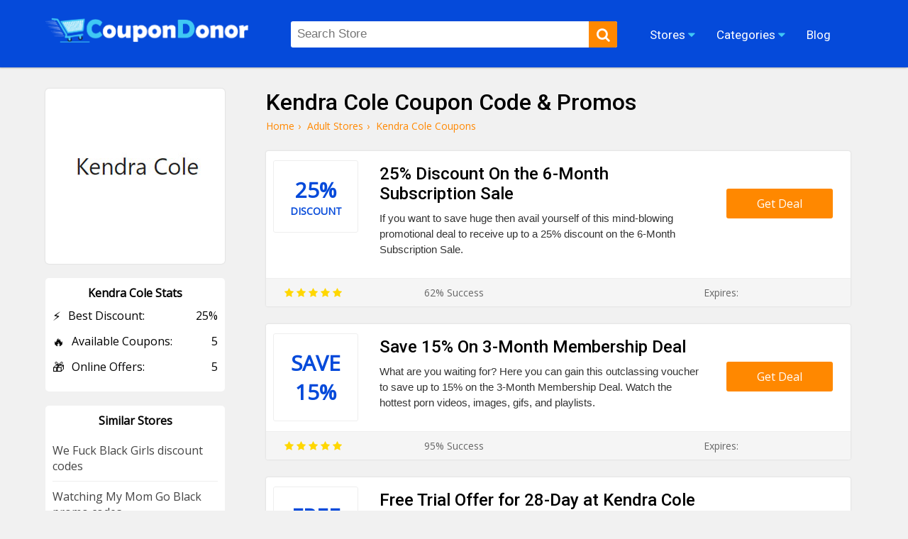

--- FILE ---
content_type: text/html; charset=UTF-8
request_url: https://coupondonor.com/coupons/kendracole
body_size: 8022
content:
<!doctype html>
<html lang="en">
<head><meta http-equiv="Content-type" content="text/html;charset=UTF-8">
<title>85% Off Kendra Cole Coupon Code, Offer, and Promo Codes</title>
<meta name="description" content="Save instantly with Kendra Cole coupon code, offer, and promo codes for up to 8% off. Find the hottest hardcore sex scenes for Kendra porn girls." />
<link rel="canonical" href="https://coupondonor.com/coupons/kendracole" />
<meta name="viewport" content="width=device-width,minimum-scale=1,initial-scale=1">
<link rel="shortcut icon" href="https://coupondonor.com/images/favicon.ico.png" type="image/x-icon">
<link rel="stylesheet" href="https://coupondonor.com/css/style.css" type="text/css">
<meta property="og:url" content="https://coupondonor.com/coupons/kendracole" />
<meta property="og:type" content="website" />
<meta property="og:title" content="85% Off Kendra Cole Coupon Code, Offer, and Promo Codes" />
<meta property="og:description" content="Save instantly with Kendra Cole coupon code, offer, and promo codes for up to 8% off. Find the hottest hardcore sex scenes for Kendra porn girls." />
<meta property="og:image" content="https://coupondonor.com/images/stores/logo/kendracole.jpg" alt="Kendra Cole" />
<meta name="twitter:site" content="@CouponDonor"/>
<meta name="twitter:creator" content="@CouponDonor"/>
<meta name="twitter:hashtag" content="CouponDonor"/>
<meta name="twitter:card" content="summary"/>
<meta name="twitter:description" content="Save instantly with Kendra Cole coupon code, offer, and promo codes for up to 8% off. Find the hottest hardcore sex scenes for Kendra porn girls."/>
<meta name="twitter:title" content="85% Off Kendra Cole Coupon Code, Offer, and Promo Codes"/>
<meta name="twitter:image" content="https://coupondonor.com/images/stores/logo/kendracole.jpg" alt="Kendra Cole">
<meta name="robots" content="index, follow"><script type="application/ld+json">
{
  "@context": "https://schema.org",
  "@type": "Organization",
  "name": "CouponDonor",
  "alternateName": "Coupondonor.com",
  "url": "https://coupondonor.com/",
  "logo": "https://coupondonor.com/images/logo.png",
  "sameAs": [
    "https://www.facebook.com/coupondonorofficial/",
    "https://twitter.com/CouponDonor"
  ]
}
</script>
<style>
    .product-dec{ min-height:70px;}
</style>
</head>
<body>
<div class="bottom-header" id="header">
	<div class="row">
    <div class="site-logo">
      <a href="https://coupondonor.com/"><img src="https://coupondonor.com/images/logo.png" alt="CouponDonor"></a>
    </div>
    <div class="center-linked">
    	<ul class="nav nav-pills  hidden-xs">
  	  <li  class="menu-item menu-item-type-post_type menu-item-object-page droplist">
        <span>Stores <i class="fa fa-caret-down"></i>
            <ul>
                                <li><a href="https://coupondonor.com/stores">Coupons by Stores</a></li>
            </ul>
        </span></li>  
<li  class="menu-item menu-item-type-post_type menu-item-object-page droplist">
<span>Categories <i class="fa fa-caret-down"></i>
<ul>
<li><a href="https://coupondonor.com/categories">Coupons by Categories</a></li>
</ul>
</span></li>

        
  	    <li  class="menu-item menu-item-type-post_type menu-item-object-page">
        <a href="https://coupondonor.com/blogs"><span>Blog</span></a></li>
                
  	</ul>
    </div>
    <div class="searchbar" id="searching">
    	<div class="search-field">
    	<form method="post">
           <input type="text" id="search" name="sn" autocomplete="off" class="inputsearch search_query form-control search" 
           placeholder="Search Store"><button class="searchbtn" aria-label="search"><i class="fa fa-search"></i></button>
           <div class="clear"></div><div id="divResult" align="center"></div>
        </form>

      </div>
      
    </div>
   
    <div class="clear"></div>
    <div class="mobile-nav" onclick="myDropNav()"><i class="fa fa-bars"></i></div>
    <div class="mobile-srh" onclick="myDropSrh()"><i class="fa fa-search"></i></div>
  </div>
</div>
<ul id="menuasdad" class="nav navm-pills navm-pills hidden-xs">
    <li><a href="https://coupondonor.com/stores">Stores</a></li>
    <li><a href="https://coupondonor.com/categories">Categories</a></li>
    <li><a href="https://coupondonor.com/blogs">Blog</a></li>
</ul>    
<style>
    .valeicon{display:inline-block; position:absolute; z-index:100; width:90px; top:3px; right:1%; text-align:center;}
    .valeicon:before {
    content: "\f004";
    font-family: FontAwesome; color:red; font-size:90px; position:absolute; left:0; top:0px; z-index:-1;
    }
    .valeicon b{font-size:12px; color:#fff; display:block; margin-top:20px;}
    .valeicon i{font-size:12px; color:#fff; display:block; font-weight:bold; font-style: normal;}
    @media screen and (max-width: 1100px) {
       .valeicon{display:block; position:relative; z-index:100; 
       width:220px; top:0; right:0; text-align:center; margin:10px auto 20px auto;}
       .valeicon:before {font-size:30px;}
       .valeicon b{ margin:0 5px 0 30px;}
       .valeicon b , .valeicon i{ display:inline-block; color:red; font-size:15px;}
    }
</style>
 <script>
function myDropNav(){
  var dropx = document.getElementById("menuasdad");
if (dropx.style.display === "block") {
    dropx.style.display = "none";
  } else {
    dropx.style.display = "block";
  }
}
function myDropSrh(){
  var dropx = document.getElementById("searching");
if (dropx.style.display === "block") {
    dropx.style.display = "none";
  } else {
    dropx.style.display = "block";
  }
}
 </script>
<head> 
<meta name='ir-site-verification-token' value='1499260318'>
</head>
<head>
<meta name="partnerboostverifycode" content="32dc01246faccb7f5b3cad5016dd5033">
</head>





	<div class="storepage">
		<div class="row">
			<div class="col-md-7">
				<h1>Kendra Cole Coupon Code & Promos </h1>
				<ul class="bread-ul">
<li class="bread-li"><div><a href="https://coupondonor.com/"><span>Home</span></a>›</div></li>
<li class="bread-li"><div> <a href="https://coupondonor.com/categories/adult-stores"><span>Adult Stores</span></a>›</div></li>
<li class="bread-li">Kendra Cole  Coupons</li></ul>
<script type="application/ld+json">
{
  "@context": "https://schema.org/", 
  "@type": "BreadcrumbList", 
  "itemListElement": [{
    "@type": "ListItem", 
    "position": 1, 
    "name": "CouponDonor",
    "item": "https://coupondonor.com/"  
  },{
    "@type": "ListItem", 
    "position": 2, 
    "name": "Adult Stores",
    "item": "https://coupondonor.com/categories/adult-stores"  
  }]
}
</script>
				<div class="product-50 box-shadow">
		          <div class="product-img">
		            <div class="cwrap">
		              <div class="txt"><span >25%</span> 
		              <span style="font-size:14px;">
		                  Discount</span></div>
		            </div>
		          </div>
		          <div class="product-detail">
		              <h2 class="product-title">25% Discount On the 6-Month Subscription Sale</h2>
		            <div class="product-dec">If you want to save huge then avail yourself of this mind-blowing promotional deal to receive up to a 25% discount on the 6-Month Subscription Sale. </div>
		          </div>
		          <div class="ctabtn">
		          	<a href="https://coupondonor.com/redirect/12596/74664" rel="nofollow" onClick="window.open('https://coupondonor.com/coupons/kendracole/74664','_blank');"><div class="clicktoreveal green">
		                      <div class="over"><span>Get Deal</span></div>
		                      <div class="code"></div>
												</div></a>
		          </div>
		          <div class="clear"></div>
		          <div class="couponbtn-verify2">
		          	<div class="btv stars-rat"><i class="fa fa-star"></i> <i class="fa fa-star"></i> <i class="fa fa-star"></i> <i class="fa fa-star"></i> <i class="fa fa-star"></i></div>
		          	<div class="btv rattingvalue">62% Success <i class=""></i></div>
		          	<div class="btv verifiedicon"></div>
		          	<div class="btv expired-verify">Expires:   </div>
		          	</div>
		           
		        </div>
				<div class="product-50 box-shadow">
		          <div class="product-img">
		            <div class="cwrap">
		              <div class="txt"><span >Save</span> 
		              <span >
		                  15%</span></div>
		            </div>
		          </div>
		          <div class="product-detail">
		              <h2 class="product-title">Save 15% On 3-Month Membership Deal</h2>
		            <div class="product-dec">What are you waiting for? Here you can gain this outclassing voucher to save up to 15% on the 3-Month Membership Deal. Watch the hottest porn videos, images, gifs, and playlists. </div>
		          </div>
		          <div class="ctabtn">
		          	<a href="https://coupondonor.com/redirect/12596/74667" rel="nofollow" onClick="window.open('https://coupondonor.com/coupons/kendracole/74667','_blank');"><div class="clicktoreveal green">
		                      <div class="over"><span>Get Deal</span></div>
		                      <div class="code"></div>
												</div></a>
		          </div>
		          <div class="clear"></div>
		          <div class="couponbtn-verify2">
		          	<div class="btv stars-rat"><i class="fa fa-star"></i> <i class="fa fa-star"></i> <i class="fa fa-star"></i> <i class="fa fa-star"></i> <i class="fa fa-star"></i></div>
		          	<div class="btv rattingvalue">95% Success <i class=""></i></div>
		          	<div class="btv verifiedicon"></div>
		          	<div class="btv expired-verify">Expires:   </div>
		          	</div>
		           
		        </div>
				<div class="product-50 box-shadow">
		          <div class="product-img">
		            <div class="cwrap">
		              <div class="txt"><span >Free</span> 
		              <span >
		                  Trial</span></div>
		            </div>
		          </div>
		          <div class="product-detail">
		              <h2 class="product-title">Free Trial Offer for 28-Day at Kendra Cole</h2>
		            <div class="product-dec">Take an advantage of this wonderful surprise coupon to achieve a free trial offer for 28 days at Kendra Cole. Find the impressive selection of Kendra Cole porn videos and sex scenes. </div>
		          </div>
		          <div class="ctabtn">
		          	<a href="https://coupondonor.com/redirect/12596/74669" rel="nofollow" onClick="window.open('https://coupondonor.com/coupons/kendracole/74669','_blank');"><div class="clicktoreveal green">
		                      <div class="over"><span>Get Deal</span></div>
		                      <div class="code"></div>
												</div></a>
		          </div>
		          <div class="clear"></div>
		          <div class="couponbtn-verify2">
		          	<div class="btv stars-rat"><i class="fa fa-star"></i> <i class="fa fa-star"></i> <i class="fa fa-star"></i> <i class="fa fa-star"></i> <i class="fa fa-star"></i></div>
		          	<div class="btv rattingvalue">86% Success <i class=""></i></div>
		          	<div class="btv verifiedicon"></div>
		          	<div class="btv expired-verify">Expires:   </div>
		          	</div>
		           
		        </div>
				<div class="product-50 box-shadow">
		          <div class="product-img">
		            <div class="cwrap">
		              <div class="txt"><span 		                    style="font-size:14px;">Special</span> 
		              <span >
		                  Offer</span></div>
		            </div>
		          </div>
		          <div class="product-detail">
		              <h2 class="product-title">28-Day Trial Membership for just $4.99</h2>
		            <div class="product-dec">Don't worry about the high rates you will gain this marvelous promo offer to achieve a 28-Day Trial Membership for just $4.99. You will watch the loveliest sex movies. </div>
		          </div>
		          <div class="ctabtn">
		          	<a href="https://coupondonor.com/redirect/12596/74671" rel="nofollow" onClick="window.open('https://coupondonor.com/coupons/kendracole/74671','_blank');"><div class="clicktoreveal green">
		                      <div class="over"><span>Get Deal</span></div>
		                      <div class="code"></div>
												</div></a>
		          </div>
		          <div class="clear"></div>
		          <div class="couponbtn-verify2">
		          	<div class="btv stars-rat"><i class="fa fa-star"></i> <i class="fa fa-star"></i> <i class="fa fa-star"></i> <i class="fa fa-star"></i> <i class="fa fa-star"></i></div>
		          	<div class="btv rattingvalue">98% Success <i class=""></i></div>
		          	<div class="btv verifiedicon"></div>
		          	<div class="btv expired-verify">Expires:   </div>
		          	</div>
		           
		        </div>
				<div class="product-50 box-shadow">
		          <div class="product-img">
		            <div class="cwrap">
		              <div class="txt"><span 		                    style="font-size:14px;">Sign Up</span> 
		              <span >
		                  Offer</span></div>
		            </div>
		          </div>
		          <div class="product-detail">
		              <h2 class="product-title">Sign Up for the Outclassing Offers</h2>
		            <div class="product-dec">Enter your email to sign up for outclassing offers, new deals, special promotions, free giveaways, and early access to the best vouchers. </div>
		          </div>
		          <div class="ctabtn">
		          	<a href="https://coupondonor.com/redirect/12596/74662" rel="nofollow" onClick="window.open('https://coupondonor.com/coupons/kendracole/74662','_blank');"><div class="clicktoreveal green">
		                      <div class="over"><span>Get Deal</span></div>
		                      <div class="code"></div>
												</div></a>
		          </div>
		          <div class="clear"></div>
		          <div class="couponbtn-verify2">
		          	<div class="btv stars-rat"><i class="fa fa-star"></i> <i class="fa fa-star"></i> <i class="fa fa-star"></i> <i class="fa fa-star"></i> <i class="fa fa-star"></i></div>
		          	<div class="btv rattingvalue">81% Success <i class=""></i></div>
		          	<div class="btv verifiedicon"></div>
		          	<div class="btv expired-verify">Expires:   </div>
		          	</div>
		           
		        </div>
<br />
<style>
    .stars-rat .fa{color:#FFD700;}
</style>
			</div>
			<div class="col-md-3">
			    
				<div class="branding box-shadow">
					<a href="https://coupondonor.com/redirect/12596" rel="nofollow" target="_blank"><img src="https://coupondonor.com/images/stores/logo/kendracole.jpg" alt="Kendra Cole" title="Kendra Cole Coupon Codes and Deals"></a><br /><br />
					
				
				</div>
				<style>
				    .store-box-offer{ text-align:left;}
				    .store-box-offer .row-value{ margin-bottom:14px;}
				    .store-box-offer .row-value span{ display:inline-block; float:right;}
				    .store-box-offer i{ font-style:normal; margin-right:10px; font-size:17px; display:inline-block; float:left;}
				</style>
				<div class="sidebox">
        	<div class="h2">Kendra Cole Stats</div>
        	<div class="store-box-offer">
					    <div class="row-value"><i>⚡</i> Best Discount: <span>25% </span></div>
					    <div class="row-value"><i>🔥</i> Available Coupons: <span>5</span></div>
					   					    <div class="row-value"><i>🎁</i> Online Offers: <span>5</span></div>
					   					    
					</div>
					        	</div>
										<div class="sidebox">
        	<div class="h2">Similar Stores</div>
        	          <div class="p-store-logo-1">
           <a href="https://coupondonor.com/coupons/we-fuck-black-girls" style="display:block; text-align:left; border-bottom:1px solid #eee; padding:10px 0; font-size:14;">
               We Fuck Black Girls discount codes</a>
          </div>
                  <div class="p-store-logo-1">
           <a href="https://coupondonor.com/coupons/watching-my-mom-go-black" style="display:block; text-align:left; border-bottom:1px solid #eee; padding:10px 0; font-size:14;">
               Watching My Mom Go Black promo codes</a>
          </div>
        <div class="clear"></div>          <div class="p-store-logo-1">
           <a href="https://coupondonor.com/coupons/watching-my-daughter-go-black" style="display:block; text-align:left; border-bottom:1px solid #eee; padding:10px 0; font-size:14;">
               Watching My Daughter Go Black discount codes</a>
          </div>
                  <div class="p-store-logo-1">
           <a href="https://coupondonor.com/coupons/taboo-vr-porn" style="display:block; text-align:left; border-bottom:1px solid #eee; padding:10px 0; font-size:14;">
               Taboo VR Porn discount</a>
          </div>
        <div class="clear"></div>          <div class="p-store-logo-1">
           <a href="https://coupondonor.com/coupons/hetero-flexible" style="display:block; text-align:left; border-bottom:1px solid #eee; padding:10px 0; font-size:14;">
               Hetero Flexible promo codes</a>
          </div>
                  <div class="p-store-logo-1">
           <a href="https://coupondonor.com/coupons/futa-world" style="display:block; text-align:left; border-bottom:1px solid #eee; padding:10px 0; font-size:14;">
               Futa World promo codes</a>
          </div>
        <div class="clear"></div>          <div class="p-store-logo-1">
           <a href="https://coupondonor.com/coupons/forb-vr" style="display:block; text-align:left; border-bottom:1px solid #eee; padding:10px 0; font-size:14;">
               Forb VR discount</a>
          </div>
                  <div class="p-store-logo-1">
           <a href="https://coupondonor.com/coupons/downlow-boys" style="display:block; text-align:left; border-bottom:1px solid #eee; padding:10px 0; font-size:14;">
               DownLow Boys promo codes</a>
          </div>
        <div class="clear"></div>          <div class="p-store-logo-1">
           <a href="https://coupondonor.com/coupons/spank-bang-gold" style="display:block; text-align:left; border-bottom:1px solid #eee; padding:10px 0; font-size:14;">
               Spank Bang Gold discount codes</a>
          </div>
                  <div class="p-store-logo-1">
           <a href="https://coupondonor.com/coupons/play-boy-tv" style="display:block; text-align:left; border-bottom:1px solid #eee; padding:10px 0; font-size:14;">
               Play Boy TV discount codes</a>
          </div>
        <div class="clear"></div>        	 			 
                    <div class="clear"></div>
        </div>
                <div class="sidebox">
        	<div class="feature-link mrtop52">
        	<div class="h2">Latest Stores</div>
            <ul>
                                 <li><a href="https://coupondonor.com/coupons/mydollparts" class="hvr-underline-from-left" title="My Doll Parts discount codes"><i class="fa fa-caret-right"></i> My Doll Parts</a></li>
                <li><a href="https://coupondonor.com/coupons/5element" class="hvr-underline-from-left" title="5element promo codes"><i class="fa fa-caret-right"></i> 5element</a></li>
                <li><a href="https://coupondonor.com/coupons/myproteinae" class="hvr-underline-from-left" title="Myprotein AE discount codes"><i class="fa fa-caret-right"></i> Myprotein AE</a></li>
                <li><a href="https://coupondonor.com/coupons/americaneagleae" class="hvr-underline-from-left" title="American Eagle AE promo codes"><i class="fa fa-caret-right"></i> American Eagle AE</a></li>
                <li><a href="https://coupondonor.com/coupons/guldi" class="hvr-underline-from-left" title="Guldi promo codes"><i class="fa fa-caret-right"></i> Guldi</a></li>
                <li><a href="https://coupondonor.com/coupons/kikidaire" class="hvr-underline-from-left" title="Kiki Daire promo codes"><i class="fa fa-caret-right"></i> Kiki Daire</a></li>
                <li><a href="https://coupondonor.com/coupons/fragstore" class="hvr-underline-from-left" title="Fragstore discount codes"><i class="fa fa-caret-right"></i> Fragstore</a></li>
                <li><a href="https://coupondonor.com/coupons/bloodandsoul" class="hvr-underline-from-left" title="Blood And Soul voucher codes"><i class="fa fa-caret-right"></i> Blood And Soul</a></li>
                <li><a href="https://coupondonor.com/coupons/playcaliber" class="hvr-underline-from-left" title="Play Caliber voucher codes"><i class="fa fa-caret-right"></i> Play Caliber</a></li>
                <li><a href="https://coupondonor.com/coupons/forgeofempires" class="hvr-underline-from-left" title="Forge of Empires voucher codes"><i class="fa fa-caret-right"></i> Forge of Empires</a></li>
               
              
                                 </ul>
        </div>
		</div> 
			<div class="clear"></div>
		</div>
	</div>
	<div class="clear"></div>
<div class="row">
	<div class="store-tags-list"><br />
    <h2 class="hh2">Latest Stores & Coupons Codes</h2>
						
						    				
				
			 <div class="top-store ">
    	<a href="https://coupondonor.com/coupons/momlover"><div class="top-store-box">
        	<div class="top-store-logo">
            	<img src="https://coupondonor.com/images/stores/logo/momlover.jpg" title="Mom Lover" alt="Mom Lover">
            </div>
            <div class="top-store-text">
            	<span class="name">Mom Lover</span>
                <span class="noof">6 coupon codes</span>
            </div>
            <div class="clear"></div>
           
        </div></a> 
    </div>	
														
        				
				
			 <div class="top-store ">
    	<a href="https://coupondonor.com/coupons/meanbitchesproductions"><div class="top-store-box">
        	<div class="top-store-logo">
            	<img src="https://coupondonor.com/images/stores/logo/mean-bitches-productions-coupon.jpg" title="Mean Bitches Productions" alt="Mean Bitches Productions">
            </div>
            <div class="top-store-text">
            	<span class="name">Mean Bitches Productions</span>
                <span class="noof">6 coupon codes</span>
            </div>
            <div class="clear"></div>
           
        </div></a> 
    </div>	
														
        				
				
			 <div class="top-store ">
    	<a href="https://coupondonor.com/coupons/helloladyboy"><div class="top-store-box">
        	<div class="top-store-logo">
            	<img src="https://coupondonor.com/images/stores/logo/helloladyboy_0.jpg" title="Hello Ladyboy" alt="Hello Ladyboy">
            </div>
            <div class="top-store-text">
            	<span class="name">Hello Ladyboy</span>
                <span class="noof">6 coupon codes</span>
            </div>
            <div class="clear"></div>
           
        </div></a> 
    </div>	
														
        				
				
			 <div class="top-store mrgnone">
    	<a href="https://coupondonor.com/coupons/createporn"><div class="top-store-box">
        	<div class="top-store-logo">
            	<img src="https://coupondonor.com/images/stores/logo/createporn.jpg" title="Create Porn" alt="Create Porn">
            </div>
            <div class="top-store-text">
            	<span class="name">Create Porn</span>
                <span class="noof">6 coupon codes</span>
            </div>
            <div class="clear"></div>
           
        </div></a> 
    </div>	
														
        													
				<div class="clear"></div>	
					</div>
</div>
<div class="clear"></div>
<style>
    .wc-50{ width:47%; margin-right:2%; padding:10px 1%; margin-bottom:20px; float:left; background:#fff; border-radius:5px;}
    .wc-img{ width:100px; float:left;}
    .wc-img img{ max-width:100%; border-radius:10px; border:1px solid #eee;}
    .wc-detail{ width:calc(100% - 120px); float:right;}
    .wc-detail p{ font-size:14px; color:#333; line-height:22px; margin-top:5px;}
    .wc-detail p a{ text-decoration:underline;}
    @media screen and (max-width: 800px) {
        .wc-50{ width:98%; margin-right:0%; padding:10px 1%;
    }
</style>
<div class="row"><br />
    <h2 class="hh2">Similar Coupons From Kendra Cole Competitor Stores</h2>
<div class="wc-50 box-shadow" >
    <div class="wc-img">
               50%        Off        </div>
    <div class="wc-detail">
        <h3>Attain up to 50% Off on all Your Orders</h3>
        <p>This is the best and most popular plan for you, by which you can attain up to 50% Off on all Your Orders that is the best. Get the coupon and enjoy this site. <a href="https://coupondonor.com/coupons/play-boy-plus" title="see more Play Boy Plus discount codes">Play Boy Plus discount codes</a></p>
    </div><div class="clear"></div> 
</div><div class="wc-50 box-shadow" style="margin-right:0;">
    <div class="wc-img">
               3 Day Trial        Access        </div>
    <div class="wc-detail">
        <h3>Get 3 Day Trial Limited Access In Just €2 .95</h3>
        <p>Hurry up! Don't waste your time getting this mind-blowing coupon to Get 3 Day Trial Limited Access In Just €2.95. Join this plan for your enjoyment. <a href="https://coupondonor.com/coupons/blacks-on-cougars" title="see more Blacks On Cougars discount">Blacks On Cougars discount</a></p>
    </div><div class="clear"></div> 
</div><div class="clear"></div><div class="wc-50 box-shadow" >
    <div class="wc-img">
               50%        Off        </div>
    <div class="wc-detail">
        <h3>Attain up to 50% Off on all Your Orders</h3>
        <p>This is the best and most popular plan for you, by which you can attain up to 50% Off on all Your Orders. Don't forget to take the coupon and enjoy this site. <a href="https://coupondonor.com/coupons/oopsie-animated" title="see more Oopsie Animated coupon codes">Oopsie Animated coupon codes</a></p>
    </div><div class="clear"></div> 
</div><div class="wc-50 box-shadow" style="margin-right:0;">
    <div class="wc-img">
               50%        Off        </div>
    <div class="wc-detail">
        <h3>Attain up to 50% Off on all Your Orders</h3>
        <p>Increase your happiness in your boring life with the help of an excellent coupon to achieve up to 50% Off on all Your Orders. Don't forget to join this site and have fun watching these series.
 <a href="https://coupondonor.com/coupons/office-playtime" title="see more Office Playtime discount codes">Office Playtime discount codes</a></p>
    </div><div class="clear"></div> 
</div><div class="clear"></div><div class="wc-50 box-shadow" >
    <div class="wc-img">
               3 Day Trial        Membership        </div>
    <div class="wc-detail">
        <h3>Get 3 Day Trial Membership Plan In Just € 2 .95</h3>
        <p>Click on this link to get a special promo and get up to 3 Day Trial Membership Plan In Just €2.95. Join the latest offer. <a href="https://coupondonor.com/coupons/black-meat-white-feet" title="see more Black Meat White Feet promo codes">Black Meat White Feet promo codes</a></p>
    </div><div class="clear"></div> 
</div><div class="wc-50 box-shadow" style="margin-right:0;">
    <div class="wc-img">
               18 Months        Plan        </div>
    <div class="wc-detail">
        <h3>Grab the 18 Months Subscription Plan for just €6.95/month</h3>
        <p>Without wasting time, take advantage of this magnificent coupon to get the 18 Months Subscription Plan for just €6.95/month, which is very enjoyable for you.
 <a href="https://coupondonor.com/coupons/lez-be-bed" title="see more Lez Be Bed promo codes">Lez Be Bed promo codes</a></p>
    </div><div class="clear"></div> 
</div><div class="clear"></div><div class="wc-50 box-shadow" >
    <div class="wc-img">
               3 days        Trial Plan        </div>
    <div class="wc-detail">
        <h3>Attain 3 days Trial Streaming Only In Just €1 .00</h3>
        <p>Be attentive! Why are you still sitting here? Just avail the promo and gain 3 days Trial Streaming Only In Just €1.00. Enjoy the latest plan for your enjoyment.
   <a href="https://coupondonor.com/coupons/3dgspot" title="see more 3dGspot promo codes">3dGspot promo codes</a></p>
    </div><div class="clear"></div> 
</div><div class="wc-50 box-shadow" style="margin-right:0;">
    <div class="wc-img">
               18 Months        Plan        </div>
    <div class="wc-detail">
        <h3>Grab the 18 Months Subscription Plan for just €6.95/month</h3>
        <p>From this site, you can attain the 18 Months Subscription Plan for just €6.95/month that is perfect for your joining. Get the coupon and enjoy this site.  <a href="https://coupondonor.com/coupons/jerk-buddies" title="see more Jerk Buddies discount codes">Jerk Buddies discount codes</a></p>
    </div><div class="clear"></div> 
</div><div class="clear"></div><div class="wc-50 box-shadow" >
    <div class="wc-img">
               365 Days        Plan        </div>
    <div class="wc-detail">
        <h3>Attain the 365 Days Plan from Reality Sis Discount</h3>
        <p>This is the best and most popular plan for you, by which you can attain the 365 Days Plan from Reality Sis Discount, which is the best. Get the coupon and enjoy this site.  <a href="https://coupondonor.com/coupons/reality-sis" title="see more Reality Sis promo codes">Reality Sis promo codes</a></p>
    </div><div class="clear"></div> 
</div><div class="wc-50 box-shadow" style="margin-right:0;">
    <div class="wc-img">
               365 Days        Plan        </div>
    <div class="wc-detail">
        <h3>Attain the 365 Days Plan from Cheating Sis Discount</h3>
        <p>This site is perfect for you, by which you can attain the 365 Days Plan from Cheating Sis Discount, in which all the series are included that you want. Get the coupon and enjoy this site. <a href="https://coupondonor.com/coupons/cheating-sis" title="see more Cheating Sis coupon codes">Cheating Sis coupon codes</a></p>
    </div><div class="clear"></div> 
</div><div class="clear"></div>  <div class="clear"></div>  
</div>
<style>
    .about-box-content{ overflow:hidden;}
    .about-box-content ul, .about-box-content ol{ padding-left:30px;}
</style>
<div style="background:#fff; margin-top:30px">
    <div class="row">
        	        	    
        
        <div class="faq-container">
            <div itemscope itemprop="mainEntity" itemtype="https://schema.org/Question">
                
    
    </div>
        </div>    
        
        
        
    </div>
</div>
<footer id="store-footer" class="store-footer-one">
            <div class="footer-newsletter">
                <div class="container">
                    <div class="row">
                        <div class="col-md-5fn">
                            <h2 class="simple-heading"><span>SIGN UP FOR OUR PROMOTIONS</span></h2>
                            <div id="cerr"></div>
                            <form>
                                <input type="text" placeholder="First Name">
                                <input type="email" placeholder="Email Address" class="email" id="subscribe-filed" autocomplete="off" name="email" value="example@mail.com" onFocus="if (this.value == 'example@mail.com') {this.value = '';}" onBlur="if (this.value == '') {this.value = 'example@mail.com';}">
                                <div class="clear clearfix"></div>
                                <p>Get Promo Codes and Online Deals delivered straight to your inbox</p>
                                <input type="button" value="Subscribe" onclick="requestSubscribe()">
                            </form>
                            <div class="clear"></div>
                        </div>
                        <div class="footer-widget">
                            
                                            <div class="widget">
                        <h2 class="footer-heading">Seasonals Offers</h2>
                        <ul class="footer-links">
                            <li><a href="https://coupondonor.com/black-friday" title="Black Friday Deals">Black Friday Coupons</a> </li>
                            <li><a href="https://coupondonor.com/cyber-monday" title="Cyber Monday Deals">Cyber Monday Deals</a> </li>
                            <li><a href="https://coupondonor.com/christmas" title="Christmas Deals">Christmas Sales 2025</a> </li>
                            <li><a href="https://coupondonor.com/new-year" title="New Year Deals">New Year Promos 2025</a> </li>
                        </ul>
                    </div>	                    
                    <div class="widget">
                        <h2 class="footer-heading">Browse By</h2>
                        <ul class="footer-links">
                            <li><a href="https://coupondonor.com/categories" title="Categories">Categories</a> </li>
                            <li><a href="https://coupondonor.com/stores" title="Stores">Stores</a> </li>
                                                        <li><a href="https://coupondonor.com/contact" title="Contact Us">Contact Us</a> </li>
                            <li><a href="https://coupondonor.com/contact" title="Terms and conditions">Terms Of Use</a> </li>
                        </ul>
                    </div>
                    <div class="widget">
                        <h2 class="footer-heading">Connect</h2>
                        <ul class="footer-links">
                            <li><a href="https://www.facebook.com/coupondonorofficial/" title="Facebook">Facebook</a> </li>
                            <li><a href="https://www.pinterest.com/coupondonor/" title="Pinterest">Pinterest</a> </li>
                            <li><a href="https://www.instagram.com/coupondonor/" title="Instagram">Instagram</a> </li>
                            <li><a href="https://twitter.com/CouponDonor" title="Twitter">Twitter</a> </li>
                        </ul>
                    </div>
                    <div class="widget">
                        <h2 class="footer-heading">About</h2>
                        <ul class="footer-links">
                            <li><a href="https://coupondonor.com/about" title="About Us">About Us</a> </li>
                            <li><a href="https://coupondonor.com/blogs" title="Blog">Blog</a> </li>
                            <li><a href="https://coupondonor.com/privacy-policy" title="Privacy Policy">Privacy Policy</a> </li>
                            <li><a href="https://coupondonor.com/how-to-use-coupon" title="How to Use Coupon">How to Use Coupon</a> </li>
                            
                        </ul>
                    </div>

                    <div class="clear"></div>
                </div>
                        </div>
                    </div>
                </div>

            <div class="clear"></div>
<style>
    .footer-widget .widget {
    float: right;
    width: 25%;
    padding: 0px 0px 0px 0;
    margin: 0px 0px 0;
}
.footer-links li a {
    color: #ffffff;
    font-size: 14px;
     white-space: nowrap;
  overflow: hidden;
  text-overflow: ellipsis;
  margin:5px 0; display:block;
}
@media screen and (max-width: 800px) {
        .footer-widget .widget {
   
    width: 50%;
    
}
}
</style>
            <div class="copyright">
                <div align="center" style="color:#fff; border-top:0px solid rgba(255,255,255,0.1); padding-top:15px; padding-bottom:10px; margin-top:30px;"><p>© 2025 <a href="https://coupondonor.com/" style="color:#fff;">CouponDonor</a> - All Rights Are Reserved.</p></div>
                            </div>
            <meta name="linkbuxverifycode" content="32dc01246faccb7f5b3cad5016dd5033" />

        </footer>
<script src="https://coupondonor.com/js/jquery.js"></script>
<script src="https://coupondonor.com/js/function.js"></script>
<script async src="https://www.googletagmanager.com/gtag/js?id=UA-180686860-1"></script>
<script>
  window.dataLayer = window.dataLayer || [];
  function gtag(){dataLayer.push(arguments);}
  gtag('js', new Date());

  gtag('config', 'UA-180686860-1');
</script>
<!-- Google tag (gtag.js) -->
<script async src="https://www.googletagmanager.com/gtag/js?id=AW-17683394928">
</script>
<script>
  window.dataLayer = window.dataLayer || [];
  function gtag(){dataLayer.push(arguments);}
  gtag('js', new Date());
 
  gtag('config', 'AW-17683394928');
</script>
<script>
function gtag_report_conversion(url) {
  var callback = function () {
    if (typeof(url) != 'undefined') {
      window.location = url;
    }
  };
  gtag('event', 'conversion', {
      'send_to': 'AW-17683394928/JVVzCO3Z5rQbEPDijPBB',
      'value': 1.0,
      'currency': 'PKR',
      'event_callback': callback
  });
  return false;
}
</script><script type="text/javascript"> (function() { var css = document.createElement('link'); css.href = '//maxcdn.bootstrapcdn.com/font-awesome/4.4.0/css/font-awesome.min.css'; css.rel = 'stylesheet'; css.type = 'text/css'; document.getElementsByTagName('head')[0].appendChild(css); })(); </script> 

<script>
    var coll = document.getElementsByClassName("collapsible");
    var i;for (i = 0; i < coll.length; i++) { 
        coll[i].addEventListener("click", function() {
        this.classList.toggle("active");
        var content = this.nextElementSibling; 
        if (content.style.maxHeight){  
            content.style.maxHeight = null;
            content.style.padding = "0px";
} else { 
    content.style.maxHeight = content.scrollHeight + "px";
    content.style.padding = "20px";
    
} });
}
</script>
 <script>
    !function(window){
  var $q = function(q, res){
        if (document.querySelectorAll) {
          res = document.querySelectorAll(q);
        } else {
          var d=document
            , a=d.styleSheets[0] || d.createStyleSheet();
          a.addRule(q,'f:b');
          for(var l=d.all,b=0,c=[],f=l.length;b<f;b++)
            l[b].currentStyle.f && c.push(l[b]);

          a.removeRule(0);
          res = c;
        }
        return res;
      }
    , addEventListener = function(evt, fn){
        window.addEventListener
          ? this.addEventListener(evt, fn, false)
          : (window.attachEvent)
            ? this.attachEvent('on' + evt, fn)
            : this['on' + evt] = fn;
      }
    , _has = function(obj, key) {
        return Object.prototype.hasOwnProperty.call(obj, key);
      }
    ;

  function loadImage (el, fn) {
    var img = new Image()
      , src = el.getAttribute('data-src');
    img.onload = function() {
      if (!! el.parent)
        el.parent.replaceChild(img, el)
      else
        el.src = src;

      fn? fn() : null;
    }
    img.src = src;
  }

  function elementInViewport(el) {
    var rect = el.getBoundingClientRect()

    return (
       rect.top    >= 0
    && rect.left   >= 0
    && rect.top <= (window.innerHeight || document.documentElement.clientHeight)
    )
  }

    var images = new Array()
      , query = $q('img.lazy')
      , processScroll = function(){
          for (var i = 0; i < images.length; i++) {
            if (elementInViewport(images[i])) {
              loadImage(images[i], function () {
                images.splice(i, i);
              });
            }
          };
        }
      ;
    // Array.prototype.slice.call is not callable under our lovely IE8 
    for (var i = 0; i < query.length; i++) {
      images.push(query[i]);
    };

    processScroll();
    addEventListener('scroll',processScroll);

}(this);
</script>
<script defer src="https://static.cloudflareinsights.com/beacon.min.js/vcd15cbe7772f49c399c6a5babf22c1241717689176015" integrity="sha512-ZpsOmlRQV6y907TI0dKBHq9Md29nnaEIPlkf84rnaERnq6zvWvPUqr2ft8M1aS28oN72PdrCzSjY4U6VaAw1EQ==" data-cf-beacon='{"version":"2024.11.0","token":"863881f9a48d4862b2c60a5942e44680","r":1,"server_timing":{"name":{"cfCacheStatus":true,"cfEdge":true,"cfExtPri":true,"cfL4":true,"cfOrigin":true,"cfSpeedBrain":true},"location_startswith":null}}' crossorigin="anonymous"></script>
</body>
</html>